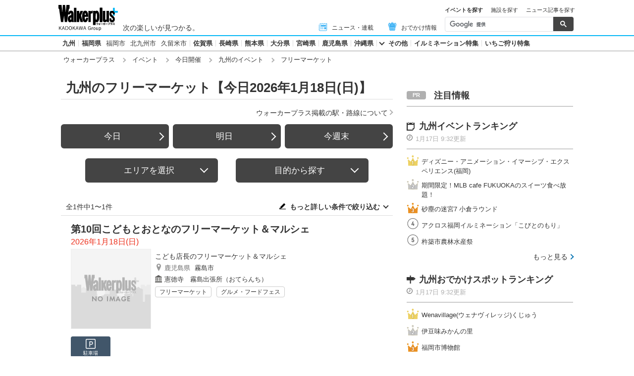

--- FILE ---
content_type: text/html; charset=utf-8
request_url: https://www.google.com/recaptcha/api2/aframe
body_size: 114
content:
<!DOCTYPE HTML><html><head><meta http-equiv="content-type" content="text/html; charset=UTF-8"></head><body><script nonce="4tr8l8KDfiqFjlC-6VT2Bw">/** Anti-fraud and anti-abuse applications only. See google.com/recaptcha */ try{var clients={'sodar':'https://pagead2.googlesyndication.com/pagead/sodar?'};window.addEventListener("message",function(a){try{if(a.source===window.parent){var b=JSON.parse(a.data);var c=clients[b['id']];if(c){var d=document.createElement('img');d.src=c+b['params']+'&rc='+(localStorage.getItem("rc::a")?sessionStorage.getItem("rc::b"):"");window.document.body.appendChild(d);sessionStorage.setItem("rc::e",parseInt(sessionStorage.getItem("rc::e")||0)+1);localStorage.setItem("rc::h",'1768692004688');}}}catch(b){}});window.parent.postMessage("_grecaptcha_ready", "*");}catch(b){}</script></body></html>

--- FILE ---
content_type: application/javascript; charset=utf-8
request_url: https://fundingchoicesmessages.google.com/f/AGSKWxXH6SZe3oTab70nX-AiD3932CPk2amJ3CXZVIIQhXxZRRCABlGGLM4ctqqX5UPmIoi80z_WXOUJzpsDE-F8yX-syhfUeN0BCuFhMZ5c9sZ6IL0Z-ad12EC-hJu0EL1vuNxAJ0YUD_glTohIoiIXAt7ERv879TfOpzEfc-DcvOlV_LWuVjCktwdt3RuL/_/ad_refresher._valueclick./ads/dfp?/adl.php/adinterax.
body_size: -1290
content:
window['080ea467-d4d1-4617-97d8-62a571eb62ea'] = true;